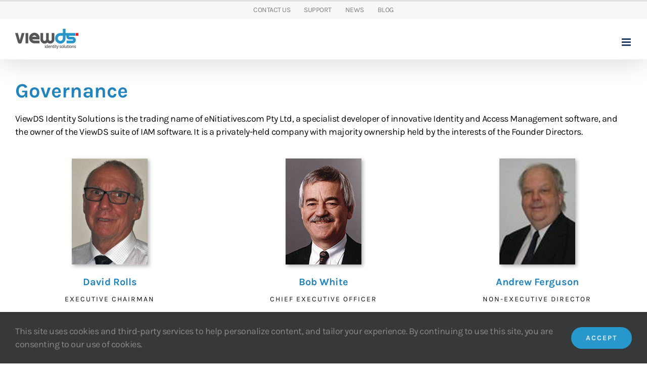

--- FILE ---
content_type: text/html; charset=UTF-8
request_url: https://www.viewds.com/about/governance/
body_size: 10561
content:
<!DOCTYPE html>
<html class="avada-html-layout-wide avada-html-header-position-top avada-is-100-percent-template" dir="ltr" lang="en-GB" prefix="og: http://ogp.me/ns# fb: http://ogp.me/ns/fb#">
<head>
	<meta http-equiv="X-UA-Compatible" content="IE=edge" />
	<meta http-equiv="Content-Type" content="text/html; charset=utf-8"/>
	<meta name="viewport" content="width=device-width, initial-scale=1" />
	<title>ViewDS Governance</title>
	<style>img:is([sizes="auto" i], [sizes^="auto," i]) { contain-intrinsic-size: 3000px 1500px }</style>
	
		<!-- All in One SEO 4.9.3 - aioseo.com -->
	<meta name="description" content="ViewDS Identity Solutions is the trading name of eNitiatives.com Pty Ltd, a specialist developer of innovative Identity and Access Management software." />
	<meta name="robots" content="max-image-preview:large" />
	<link rel="canonical" href="https://www.viewds.com/about/governance/" />
	<meta name="generator" content="All in One SEO (AIOSEO) 4.9.3" />
		<script type="application/ld+json" class="aioseo-schema">
			{"@context":"https:\/\/schema.org","@graph":[{"@type":"BreadcrumbList","@id":"https:\/\/www.viewds.com\/about\/governance\/#breadcrumblist","itemListElement":[{"@type":"ListItem","@id":"https:\/\/www.viewds.com#listItem","position":1,"name":"Home","item":"https:\/\/www.viewds.com","nextItem":{"@type":"ListItem","@id":"https:\/\/www.viewds.com\/about\/#listItem","name":"About"}},{"@type":"ListItem","@id":"https:\/\/www.viewds.com\/about\/#listItem","position":2,"name":"About","item":"https:\/\/www.viewds.com\/about\/","nextItem":{"@type":"ListItem","@id":"https:\/\/www.viewds.com\/about\/governance\/#listItem","name":"Governance"},"previousItem":{"@type":"ListItem","@id":"https:\/\/www.viewds.com#listItem","name":"Home"}},{"@type":"ListItem","@id":"https:\/\/www.viewds.com\/about\/governance\/#listItem","position":3,"name":"Governance","previousItem":{"@type":"ListItem","@id":"https:\/\/www.viewds.com\/about\/#listItem","name":"About"}}]},{"@type":"Organization","@id":"https:\/\/www.viewds.com\/#organization","name":"ViewDS","description":"Identity Solutions","url":"https:\/\/www.viewds.com\/"},{"@type":"WebPage","@id":"https:\/\/www.viewds.com\/about\/governance\/#webpage","url":"https:\/\/www.viewds.com\/about\/governance\/","name":"ViewDS Governance","description":"ViewDS Identity Solutions is the trading name of eNitiatives.com Pty Ltd, a specialist developer of innovative Identity and Access Management software.","inLanguage":"en-GB","isPartOf":{"@id":"https:\/\/www.viewds.com\/#website"},"breadcrumb":{"@id":"https:\/\/www.viewds.com\/about\/governance\/#breadcrumblist"},"datePublished":"2018-12-12T20:20:37+11:00","dateModified":"2023-05-29T00:29:49+10:00"},{"@type":"WebSite","@id":"https:\/\/www.viewds.com\/#website","url":"https:\/\/www.viewds.com\/","name":"ViewDS","description":"Identity Solutions","inLanguage":"en-GB","publisher":{"@id":"https:\/\/www.viewds.com\/#organization"}}]}
		</script>
		<!-- All in One SEO -->

<link rel="alternate" type="application/rss+xml" title="ViewDS &raquo; Feed" href="https://www.viewds.com/feed/" />
<link rel="alternate" type="application/rss+xml" title="ViewDS &raquo; Comments Feed" href="https://www.viewds.com/comments/feed/" />
								<link rel="icon" href="https://www.viewds.com/wp-content/uploads/2018/05/viewds_favicon.png" type="image/png" />
		
		
		
				<link rel='stylesheet' id='aioseo/css/src/vue/standalone/blocks/table-of-contents/global.scss-css' href='https://www.viewds.com/wp-content/plugins/all-in-one-seo-pack/dist/Lite/assets/css/table-of-contents/global.e90f6d47.css?ver=4.9.3' type='text/css' media='all' />
<link rel='stylesheet' id='wp-components-css' href='https://www.viewds.com/wp-includes/css/dist/components/style.min.css?ver=6.8.3' type='text/css' media='all' />
<link rel='stylesheet' id='godaddy-styles-css' href='https://www.viewds.com/wp-content/mu-plugins/vendor/wpex/godaddy-launch/includes/Dependencies/GoDaddy/Styles/build/latest.css?ver=2.0.2' type='text/css' media='all' />
<link rel='stylesheet' id='fusion-dynamic-css-css' href='https://www.viewds.com/wp-content/uploads/fusion-styles/c37363490b1f8005b1fb47888074c270.min.css?ver=3.14.2' type='text/css' media='all' />
<link rel="https://api.w.org/" href="https://www.viewds.com/wp-json/" /><link rel="alternate" title="JSON" type="application/json" href="https://www.viewds.com/wp-json/wp/v2/pages/2904" /><link rel="EditURI" type="application/rsd+xml" title="RSD" href="https://www.viewds.com/xmlrpc.php?rsd" />
<meta name="generator" content="WordPress 6.8.3" />
<link rel='shortlink' href='https://www.viewds.com/?p=2904' />
<link rel="alternate" title="oEmbed (JSON)" type="application/json+oembed" href="https://www.viewds.com/wp-json/oembed/1.0/embed?url=https%3A%2F%2Fwww.viewds.com%2Fabout%2Fgovernance%2F" />
<link rel="alternate" title="oEmbed (XML)" type="text/xml+oembed" href="https://www.viewds.com/wp-json/oembed/1.0/embed?url=https%3A%2F%2Fwww.viewds.com%2Fabout%2Fgovernance%2F&#038;format=xml" />
<style type="text/css" id="css-fb-visibility">@media screen and (max-width: 700px){.fusion-no-small-visibility{display:none !important;}body .sm-text-align-center{text-align:center !important;}body .sm-text-align-left{text-align:left !important;}body .sm-text-align-right{text-align:right !important;}body .sm-text-align-justify{text-align:justify !important;}body .sm-flex-align-center{justify-content:center !important;}body .sm-flex-align-flex-start{justify-content:flex-start !important;}body .sm-flex-align-flex-end{justify-content:flex-end !important;}body .sm-mx-auto{margin-left:auto !important;margin-right:auto !important;}body .sm-ml-auto{margin-left:auto !important;}body .sm-mr-auto{margin-right:auto !important;}body .fusion-absolute-position-small{position:absolute;width:100%;}.awb-sticky.awb-sticky-small{ position: sticky; top: var(--awb-sticky-offset,0); }}@media screen and (min-width: 701px) and (max-width: 1000px){.fusion-no-medium-visibility{display:none !important;}body .md-text-align-center{text-align:center !important;}body .md-text-align-left{text-align:left !important;}body .md-text-align-right{text-align:right !important;}body .md-text-align-justify{text-align:justify !important;}body .md-flex-align-center{justify-content:center !important;}body .md-flex-align-flex-start{justify-content:flex-start !important;}body .md-flex-align-flex-end{justify-content:flex-end !important;}body .md-mx-auto{margin-left:auto !important;margin-right:auto !important;}body .md-ml-auto{margin-left:auto !important;}body .md-mr-auto{margin-right:auto !important;}body .fusion-absolute-position-medium{position:absolute;width:100%;}.awb-sticky.awb-sticky-medium{ position: sticky; top: var(--awb-sticky-offset,0); }}@media screen and (min-width: 1001px){.fusion-no-large-visibility{display:none !important;}body .lg-text-align-center{text-align:center !important;}body .lg-text-align-left{text-align:left !important;}body .lg-text-align-right{text-align:right !important;}body .lg-text-align-justify{text-align:justify !important;}body .lg-flex-align-center{justify-content:center !important;}body .lg-flex-align-flex-start{justify-content:flex-start !important;}body .lg-flex-align-flex-end{justify-content:flex-end !important;}body .lg-mx-auto{margin-left:auto !important;margin-right:auto !important;}body .lg-ml-auto{margin-left:auto !important;}body .lg-mr-auto{margin-right:auto !important;}body .fusion-absolute-position-large{position:absolute;width:100%;}.awb-sticky.awb-sticky-large{ position: sticky; top: var(--awb-sticky-offset,0); }}</style><meta name="generator" content="Powered by Slider Revolution 6.7.31 - responsive, Mobile-Friendly Slider Plugin for WordPress with comfortable drag and drop interface." />
<script>function setREVStartSize(e){
			//window.requestAnimationFrame(function() {
				window.RSIW = window.RSIW===undefined ? window.innerWidth : window.RSIW;
				window.RSIH = window.RSIH===undefined ? window.innerHeight : window.RSIH;
				try {
					var pw = document.getElementById(e.c).parentNode.offsetWidth,
						newh;
					pw = pw===0 || isNaN(pw) || (e.l=="fullwidth" || e.layout=="fullwidth") ? window.RSIW : pw;
					e.tabw = e.tabw===undefined ? 0 : parseInt(e.tabw);
					e.thumbw = e.thumbw===undefined ? 0 : parseInt(e.thumbw);
					e.tabh = e.tabh===undefined ? 0 : parseInt(e.tabh);
					e.thumbh = e.thumbh===undefined ? 0 : parseInt(e.thumbh);
					e.tabhide = e.tabhide===undefined ? 0 : parseInt(e.tabhide);
					e.thumbhide = e.thumbhide===undefined ? 0 : parseInt(e.thumbhide);
					e.mh = e.mh===undefined || e.mh=="" || e.mh==="auto" ? 0 : parseInt(e.mh,0);
					if(e.layout==="fullscreen" || e.l==="fullscreen")
						newh = Math.max(e.mh,window.RSIH);
					else{
						e.gw = Array.isArray(e.gw) ? e.gw : [e.gw];
						for (var i in e.rl) if (e.gw[i]===undefined || e.gw[i]===0) e.gw[i] = e.gw[i-1];
						e.gh = e.el===undefined || e.el==="" || (Array.isArray(e.el) && e.el.length==0)? e.gh : e.el;
						e.gh = Array.isArray(e.gh) ? e.gh : [e.gh];
						for (var i in e.rl) if (e.gh[i]===undefined || e.gh[i]===0) e.gh[i] = e.gh[i-1];
											
						var nl = new Array(e.rl.length),
							ix = 0,
							sl;
						e.tabw = e.tabhide>=pw ? 0 : e.tabw;
						e.thumbw = e.thumbhide>=pw ? 0 : e.thumbw;
						e.tabh = e.tabhide>=pw ? 0 : e.tabh;
						e.thumbh = e.thumbhide>=pw ? 0 : e.thumbh;
						for (var i in e.rl) nl[i] = e.rl[i]<window.RSIW ? 0 : e.rl[i];
						sl = nl[0];
						for (var i in nl) if (sl>nl[i] && nl[i]>0) { sl = nl[i]; ix=i;}
						var m = pw>(e.gw[ix]+e.tabw+e.thumbw) ? 1 : (pw-(e.tabw+e.thumbw)) / (e.gw[ix]);
						newh =  (e.gh[ix] * m) + (e.tabh + e.thumbh);
					}
					var el = document.getElementById(e.c);
					if (el!==null && el) el.style.height = newh+"px";
					el = document.getElementById(e.c+"_wrapper");
					if (el!==null && el) {
						el.style.height = newh+"px";
						el.style.display = "block";
					}
				} catch(e){
					console.log("Failure at Presize of Slider:" + e)
				}
			//});
		  };</script>
		<style type="text/css" id="wp-custom-css">
			#value-prop{padding-left:1.1em;}

		</style>
				<script type="text/javascript">
			var doc = document.documentElement;
			doc.setAttribute( 'data-useragent', navigator.userAgent );
		</script>
		<!-- GA Account username: peter.wood@viewds.com -->
<!-- Google tag (gtag.js) -->
<script async src="https://www.googletagmanager.com/gtag/js?id=G-DSLD87N4KP"></script>
<script>
  window.dataLayer = window.dataLayer || [];
  function gtag(){dataLayer.push(arguments);}
  gtag('js', new Date());

  gtag('config', 'G-DSLD87N4KP');
</script>

	
<script type="text/javascript">
var $zoho=$zoho || {};$zoho.salesiq = $zoho.salesiq || 
{widgetcode:"d7aa6722ab01280bdda815202caf3ec0581c1c06dbe1c86e13c56260a24b0d852b4c7dcdccda26c59e74d72d2cec9921dee9cb30bdacda06e557d85f5b1eaed9", values:{},ready:function(){}};
var d=document;s=d.createElement("script");s.type="text/javascript";s.id="zsiqscript";s.defer=true;
s.src="https://salesiq.zoho.com/widget";t=d.getElementsByTagName("script")[0];t.parentNode.insertBefore(s,t);d.write("<div id='zsiqwidget'></div>");
</script>
	<!-- Search Console verification tag -->
<meta name="google-site-verification" content="oVLv4hrKfGSJsv5HIJs2YmnpachPIZh3ZRhzG4Ggzsw" /></head>

<body class="wp-singular page-template page-template-100-width page-template-100-width-php page page-id-2904 page-child parent-pageid-8466 wp-theme-Avada wp-child-theme-Avada-Child-Theme awb-no-sidebars fusion-image-hovers fusion-pagination-sizing fusion-button_type-flat fusion-button_span-no fusion-button_gradient-linear avada-image-rollover-circle-no avada-image-rollover-yes avada-image-rollover-direction-fade fusion-body ltr fusion-sticky-header no-mobile-sticky-header no-mobile-slidingbar no-mobile-totop fusion-disable-outline fusion-sub-menu-fade mobile-logo-pos-left layout-wide-mode avada-has-boxed-modal-shadow-none layout-scroll-offset-full avada-has-zero-margin-offset-top fusion-top-header menu-text-align-center mobile-menu-design-modern fusion-show-pagination-text fusion-header-layout-v2 avada-responsive avada-footer-fx-none avada-menu-highlight-style-bar fusion-search-form-classic fusion-main-menu-search-overlay fusion-avatar-square avada-dropdown-styles avada-blog-layout-grid avada-blog-archive-layout-grid avada-header-shadow-yes avada-menu-icon-position-left avada-has-megamenu-shadow avada-has-header-100-width avada-has-pagetitle-bg-full avada-has-pagetitle-bg-parallax avada-has-100-footer avada-has-breadcrumb-mobile-hidden avada-has-titlebar-hide avada-has-pagination-padding avada-flyout-menu-direction-fade avada-ec-views-v1" data-awb-post-id="2904">
		<a class="skip-link screen-reader-text" href="#content">Skip to content</a>

	<div id="boxed-wrapper">
		
		<div id="wrapper" class="fusion-wrapper">
			<div id="home" style="position:relative;top:-1px;"></div>
							
					
			<header class="fusion-header-wrapper fusion-header-shadow">
				<div class="fusion-header-v2 fusion-logo-alignment fusion-logo-left fusion-sticky-menu-1 fusion-sticky-logo-1 fusion-mobile-logo-1  fusion-mobile-menu-design-modern">
					
<div class="fusion-secondary-header">
	<div class="fusion-row">
							<div class="fusion-alignright">
				<nav class="fusion-secondary-menu" role="navigation" aria-label="Secondary Menu"><ul id="menu-viewds_top" class="menu"><li  id="menu-item-8533"  class="menu-item menu-item-type-post_type menu-item-object-page menu-item-8533"  data-item-id="8533"><a  href="https://www.viewds.com/contactus/" class="fusion-bar-highlight"><span class="menu-text">CONTACT US</span></a></li><li  id="menu-item-9663"  class="menu-item menu-item-type-custom menu-item-object-custom menu-item-9663"  data-item-id="9663"><a  href="https://viewds.zendesk.com/hc/en-us/requests/new" class="fusion-bar-highlight"><span class="menu-text">SUPPORT</span></a></li><li  id="menu-item-4558"  class="menu-item menu-item-type-post_type menu-item-object-page menu-item-4558"  data-item-id="4558"><a  href="https://www.viewds.com/resources/news/" class="fusion-bar-highlight"><span class="menu-text">NEWS</span></a></li><li  id="menu-item-4577"  class="menu-item menu-item-type-post_type menu-item-object-page menu-item-4577"  data-item-id="4577"><a  href="https://www.viewds.com/resources/blog/" class="fusion-bar-highlight"><span class="menu-text">BLOG</span></a></li></ul></nav><nav class="fusion-mobile-nav-holder fusion-mobile-menu-text-align-left" aria-label="Secondary Mobile Menu"></nav>			</div>
			</div>
</div>
<div class="fusion-header-sticky-height"></div>
<div class="fusion-header">
	<div class="fusion-row">
					<div class="fusion-logo" data-margin-top="17px" data-margin-bottom="12px" data-margin-left="0px" data-margin-right="0px">
			<a class="fusion-logo-link"  href="https://www.viewds.com/" >

						<!-- standard logo -->
			<img src="https://www.viewds.com/wp-content/uploads/2023/02/viewds_logo-190x60-1.png" srcset="https://www.viewds.com/wp-content/uploads/2023/02/viewds_logo-190x60-1.png 1x, https://www.viewds.com/wp-content/uploads/2023/02/viewds_logo-380x120-1.png 2x" width="190" height="60" style="max-height:60px;height:auto;" alt="ViewDS Logo" data-retina_logo_url="https://www.viewds.com/wp-content/uploads/2023/02/viewds_logo-380x120-1.png" class="fusion-standard-logo" />

											<!-- mobile logo -->
				<img src="https://www.viewds.com/wp-content/uploads/2018/12/viewds_logo_300-e1549058695810.png" srcset="https://www.viewds.com/wp-content/uploads/2018/12/viewds_logo_300-e1549058695810.png 1x, https://www.viewds.com/wp-content/uploads/2018/12/viewds_logo_300-e1549058695810.png 2x" width="250" height="79" style="max-height:79px;height:auto;" alt="ViewDS Logo" data-retina_logo_url="https://www.viewds.com/wp-content/uploads/2018/12/viewds_logo_300-e1549058695810.png" class="fusion-mobile-logo" />
			
											<!-- sticky header logo -->
				<img src="https://www.viewds.com/wp-content/uploads/2023/02/viewds_logo-190x60-1.png" srcset="https://www.viewds.com/wp-content/uploads/2023/02/viewds_logo-190x60-1.png 1x, https://www.viewds.com/wp-content/uploads/2023/02/viewds_logo-380x120-1.png 2x" width="190" height="60" style="max-height:60px;height:auto;" alt="ViewDS Logo" data-retina_logo_url="https://www.viewds.com/wp-content/uploads/2023/02/viewds_logo-380x120-1.png" class="fusion-sticky-logo" />
					</a>
		</div>		<nav class="fusion-main-menu" aria-label="Main Menu"><div class="fusion-overlay-search">		<form role="search" class="searchform fusion-search-form  fusion-search-form-classic" method="get" action="https://www.viewds.com/">
			<div class="fusion-search-form-content">

				
				<div class="fusion-search-field search-field">
					<label><span class="screen-reader-text">Search for:</span>
													<input type="search" value="" name="s" class="s" placeholder="Search..." required aria-required="true" aria-label="Search..."/>
											</label>
				</div>
				<div class="fusion-search-button search-button">
					<input type="submit" class="fusion-search-submit searchsubmit" aria-label="Search" value="&#xf002;" />
									</div>

				
			</div>


			
		</form>
		<div class="fusion-search-spacer"></div><a href="#" role="button" aria-label="Close Search" class="fusion-close-search"></a></div><ul id="menu-viewds_menu" class="fusion-menu"><li  id="menu-item-1013"  class="menu-item menu-item-type-custom menu-item-object-custom menu-item-has-children menu-item-1013 fusion-dropdown-menu"  data-item-id="1013"><a  class="fusion-bar-highlight"><span class="menu-text">SOLUTIONS</span> <span class="fusion-caret"><i class="fusion-dropdown-indicator" aria-hidden="true"></i></span></a><ul class="sub-menu"><li  id="menu-item-3523"  class="menu-item menu-item-type-post_type menu-item-object-page menu-item-3523 fusion-dropdown-submenu" ><a  href="https://www.viewds.com/solutions/application-authorization/" class="fusion-bar-highlight"><span>Authorization Services</span></a></li><li  id="menu-item-6646"  class="menu-item menu-item-type-post_type menu-item-object-page menu-item-6646 fusion-dropdown-submenu" ><a  href="https://www.viewds.com/solutions/enterprise-directory-services/" class="fusion-bar-highlight"><span>Enterprise Directory Services</span></a></li><li  id="menu-item-4256"  class="menu-item menu-item-type-post_type menu-item-object-page menu-item-4256 fusion-dropdown-submenu" ><a  href="https://www.viewds.com/solutions/enterprise-iam/" class="fusion-bar-highlight"><span>Enterprise IAM</span></a></li><li  id="menu-item-6622"  class="menu-item menu-item-type-post_type menu-item-object-page menu-item-6622 fusion-dropdown-submenu" ><a  href="https://www.viewds.com/solutions/managed-service-provider-iam/" class="fusion-bar-highlight"><span>Managed Service Provider IAM</span></a></li><li  id="menu-item-3308"  class="menu-item menu-item-type-post_type menu-item-object-page menu-item-3308 fusion-dropdown-submenu" ><a  href="https://www.viewds.com/solutions/identity-provisioning-synchronization/" class="fusion-bar-highlight"><span>Resource Synchronization</span></a></li></ul></li><li  id="menu-item-8043"  class="menu-item menu-item-type-custom menu-item-object-custom menu-item-has-children menu-item-8043 fusion-dropdown-menu"  data-item-id="8043"><a  class="fusion-bar-highlight"><span class="menu-text">USE CASES</span> <span class="fusion-caret"><i class="fusion-dropdown-indicator" aria-hidden="true"></i></span></a><ul class="sub-menu"><li  id="menu-item-9355"  class="menu-item menu-item-type-post_type menu-item-object-page menu-item-9355 fusion-dropdown-submenu" ><a  href="https://www.viewds.com/use-cases/attribute-based-access-control/" class="fusion-bar-highlight"><span>Attribute Based Access Control</span></a></li><li  id="menu-item-6579"  class="menu-item menu-item-type-post_type menu-item-object-page menu-item-6579 fusion-dropdown-submenu" ><a  href="https://www.viewds.com/use-cases/automated-provisioning-deprovisioning/" class="fusion-bar-highlight"><span>Provisioning Users</span></a></li><li  id="menu-item-2753"  class="menu-item menu-item-type-post_type menu-item-object-page menu-item-2753 fusion-dropdown-submenu" ><a  href="https://www.viewds.com/use-cases/single-sign-on/" class="fusion-bar-highlight"><span>Single Sign-On</span></a></li><li  id="menu-item-8044"  class="menu-item menu-item-type-post_type menu-item-object-page menu-item-8044 fusion-dropdown-submenu" ><a  href="https://www.viewds.com/use-cases/zero-trust/" class="fusion-bar-highlight"><span>Zero Trust</span></a></li></ul></li><li  id="menu-item-5733"  class="menu-item menu-item-type-custom menu-item-object-custom menu-item-has-children menu-item-5733 fusion-dropdown-menu"  data-item-id="5733"><a  class="fusion-bar-highlight"><span class="menu-text">PRODUCTS</span> <span class="fusion-caret"><i class="fusion-dropdown-indicator" aria-hidden="true"></i></span></a><ul class="sub-menu"><li  id="menu-item-8477"  class="menu-item menu-item-type-post_type menu-item-object-page menu-item-8477 fusion-dropdown-submenu" ><a  href="https://www.viewds.com/products/access-sentinel/" class="fusion-bar-highlight"><span>Access Sentinel</span></a></li><li  id="menu-item-8478"  class="menu-item menu-item-type-post_type menu-item-object-page menu-item-8478 fusion-dropdown-submenu" ><a  href="https://www.viewds.com/products/cobalt-iam/" class="fusion-bar-highlight"><span>Cobalt IAM</span></a></li><li  id="menu-item-8479"  class="menu-item menu-item-type-post_type menu-item-object-page menu-item-8479 fusion-dropdown-submenu" ><a  href="https://www.viewds.com/products/identity-bridge/" class="fusion-bar-highlight"><span>Identity Bridge</span></a></li><li  id="menu-item-8058"  class="menu-item menu-item-type-post_type menu-item-object-page menu-item-8058 fusion-dropdown-submenu" ><a  href="https://www.viewds.com/products/viewds-directory/" class="fusion-bar-highlight"><span>ViewDS Directory</span></a></li></ul></li><li  id="menu-item-5734"  class="menu-item menu-item-type-custom menu-item-object-custom menu-item-has-children menu-item-5734 fusion-dropdown-menu"  data-item-id="5734"><a  class="fusion-bar-highlight"><span class="menu-text">RESOURCES</span> <span class="fusion-caret"><i class="fusion-dropdown-indicator" aria-hidden="true"></i></span></a><ul class="sub-menu"><li  id="menu-item-8480"  class="menu-item menu-item-type-post_type menu-item-object-page menu-item-8480 fusion-dropdown-submenu" ><a  href="https://www.viewds.com/resources/blog/" class="fusion-bar-highlight"><span>Blog</span></a></li><li  id="menu-item-5147"  class="menu-item menu-item-type-post_type menu-item-object-page menu-item-5147 fusion-dropdown-submenu" ><a  href="https://www.viewds.com/resources/documentation/" class="fusion-bar-highlight"><span>Documentation</span></a></li><li  id="menu-item-5738"  class="menu-item menu-item-type-post_type menu-item-object-page menu-item-5738 fusion-dropdown-submenu" ><a  href="https://www.viewds.com/resources/news/" class="fusion-bar-highlight"><span>News</span></a></li><li  id="menu-item-3947"  class="menu-item menu-item-type-post_type menu-item-object-page menu-item-3947 fusion-dropdown-submenu" ><a  href="https://www.viewds.com/resources/whitepapers/" class="fusion-bar-highlight"><span>White Papers</span></a></li></ul></li><li  id="menu-item-5735"  class="menu-item menu-item-type-custom menu-item-object-custom current-menu-ancestor current-menu-parent menu-item-has-children menu-item-5735 fusion-dropdown-menu"  data-item-id="5735"><a  class="fusion-bar-highlight"><span class="menu-text">ABOUT</span> <span class="fusion-caret"><i class="fusion-dropdown-indicator" aria-hidden="true"></i></span></a><ul class="sub-menu"><li  id="menu-item-3318"  class="menu-item menu-item-type-post_type menu-item-object-page menu-item-3318 fusion-dropdown-submenu" ><a  href="https://www.viewds.com/about/viewds/" class="fusion-bar-highlight"><span>About ViewDS</span></a></li><li  id="menu-item-5736"  class="menu-item menu-item-type-post_type menu-item-object-page menu-item-5736 fusion-dropdown-submenu" ><a  href="https://www.viewds.com/about/partners/" class="fusion-bar-highlight"><span>Partners</span></a></li><li  id="menu-item-3272"  class="menu-item menu-item-type-post_type menu-item-object-page current-menu-item page_item page-item-2904 current_page_item menu-item-3272 fusion-dropdown-submenu" ><a  href="https://www.viewds.com/about/governance/" class="fusion-bar-highlight"><span>Governance</span></a></li><li  id="menu-item-7937"  class="menu-item menu-item-type-post_type menu-item-object-page menu-item-7937 fusion-dropdown-submenu" ><a  href="https://www.viewds.com/about/privacy-policy/" class="fusion-bar-highlight"><span>Privacy Policy</span></a></li><li  id="menu-item-6752"  class="menu-item menu-item-type-post_type menu-item-object-page menu-item-6752 fusion-dropdown-submenu" ><a  href="https://www.viewds.com/about/gdpr/" class="fusion-bar-highlight"><span>GDPR Statement</span></a></li><li  id="menu-item-5737"  class="menu-item menu-item-type-post_type menu-item-object-page menu-item-5737 fusion-dropdown-submenu" ><a  href="https://www.viewds.com/contactus/" class="fusion-bar-highlight"><span>Contact Us</span></a></li></ul></li></ul></nav><nav class="fusion-main-menu fusion-sticky-menu" aria-label="Main Menu Sticky"><div class="fusion-overlay-search">		<form role="search" class="searchform fusion-search-form  fusion-search-form-classic" method="get" action="https://www.viewds.com/">
			<div class="fusion-search-form-content">

				
				<div class="fusion-search-field search-field">
					<label><span class="screen-reader-text">Search for:</span>
													<input type="search" value="" name="s" class="s" placeholder="Search..." required aria-required="true" aria-label="Search..."/>
											</label>
				</div>
				<div class="fusion-search-button search-button">
					<input type="submit" class="fusion-search-submit searchsubmit" aria-label="Search" value="&#xf002;" />
									</div>

				
			</div>


			
		</form>
		<div class="fusion-search-spacer"></div><a href="#" role="button" aria-label="Close Search" class="fusion-close-search"></a></div><ul id="menu-viewds_menu-1" class="fusion-menu"><li   class="menu-item menu-item-type-custom menu-item-object-custom menu-item-has-children menu-item-1013 fusion-dropdown-menu"  data-item-id="1013"><a  class="fusion-bar-highlight"><span class="menu-text">SOLUTIONS</span> <span class="fusion-caret"><i class="fusion-dropdown-indicator" aria-hidden="true"></i></span></a><ul class="sub-menu"><li   class="menu-item menu-item-type-post_type menu-item-object-page menu-item-3523 fusion-dropdown-submenu" ><a  href="https://www.viewds.com/solutions/application-authorization/" class="fusion-bar-highlight"><span>Authorization Services</span></a></li><li   class="menu-item menu-item-type-post_type menu-item-object-page menu-item-6646 fusion-dropdown-submenu" ><a  href="https://www.viewds.com/solutions/enterprise-directory-services/" class="fusion-bar-highlight"><span>Enterprise Directory Services</span></a></li><li   class="menu-item menu-item-type-post_type menu-item-object-page menu-item-4256 fusion-dropdown-submenu" ><a  href="https://www.viewds.com/solutions/enterprise-iam/" class="fusion-bar-highlight"><span>Enterprise IAM</span></a></li><li   class="menu-item menu-item-type-post_type menu-item-object-page menu-item-6622 fusion-dropdown-submenu" ><a  href="https://www.viewds.com/solutions/managed-service-provider-iam/" class="fusion-bar-highlight"><span>Managed Service Provider IAM</span></a></li><li   class="menu-item menu-item-type-post_type menu-item-object-page menu-item-3308 fusion-dropdown-submenu" ><a  href="https://www.viewds.com/solutions/identity-provisioning-synchronization/" class="fusion-bar-highlight"><span>Resource Synchronization</span></a></li></ul></li><li   class="menu-item menu-item-type-custom menu-item-object-custom menu-item-has-children menu-item-8043 fusion-dropdown-menu"  data-item-id="8043"><a  class="fusion-bar-highlight"><span class="menu-text">USE CASES</span> <span class="fusion-caret"><i class="fusion-dropdown-indicator" aria-hidden="true"></i></span></a><ul class="sub-menu"><li   class="menu-item menu-item-type-post_type menu-item-object-page menu-item-9355 fusion-dropdown-submenu" ><a  href="https://www.viewds.com/use-cases/attribute-based-access-control/" class="fusion-bar-highlight"><span>Attribute Based Access Control</span></a></li><li   class="menu-item menu-item-type-post_type menu-item-object-page menu-item-6579 fusion-dropdown-submenu" ><a  href="https://www.viewds.com/use-cases/automated-provisioning-deprovisioning/" class="fusion-bar-highlight"><span>Provisioning Users</span></a></li><li   class="menu-item menu-item-type-post_type menu-item-object-page menu-item-2753 fusion-dropdown-submenu" ><a  href="https://www.viewds.com/use-cases/single-sign-on/" class="fusion-bar-highlight"><span>Single Sign-On</span></a></li><li   class="menu-item menu-item-type-post_type menu-item-object-page menu-item-8044 fusion-dropdown-submenu" ><a  href="https://www.viewds.com/use-cases/zero-trust/" class="fusion-bar-highlight"><span>Zero Trust</span></a></li></ul></li><li   class="menu-item menu-item-type-custom menu-item-object-custom menu-item-has-children menu-item-5733 fusion-dropdown-menu"  data-item-id="5733"><a  class="fusion-bar-highlight"><span class="menu-text">PRODUCTS</span> <span class="fusion-caret"><i class="fusion-dropdown-indicator" aria-hidden="true"></i></span></a><ul class="sub-menu"><li   class="menu-item menu-item-type-post_type menu-item-object-page menu-item-8477 fusion-dropdown-submenu" ><a  href="https://www.viewds.com/products/access-sentinel/" class="fusion-bar-highlight"><span>Access Sentinel</span></a></li><li   class="menu-item menu-item-type-post_type menu-item-object-page menu-item-8478 fusion-dropdown-submenu" ><a  href="https://www.viewds.com/products/cobalt-iam/" class="fusion-bar-highlight"><span>Cobalt IAM</span></a></li><li   class="menu-item menu-item-type-post_type menu-item-object-page menu-item-8479 fusion-dropdown-submenu" ><a  href="https://www.viewds.com/products/identity-bridge/" class="fusion-bar-highlight"><span>Identity Bridge</span></a></li><li   class="menu-item menu-item-type-post_type menu-item-object-page menu-item-8058 fusion-dropdown-submenu" ><a  href="https://www.viewds.com/products/viewds-directory/" class="fusion-bar-highlight"><span>ViewDS Directory</span></a></li></ul></li><li   class="menu-item menu-item-type-custom menu-item-object-custom menu-item-has-children menu-item-5734 fusion-dropdown-menu"  data-item-id="5734"><a  class="fusion-bar-highlight"><span class="menu-text">RESOURCES</span> <span class="fusion-caret"><i class="fusion-dropdown-indicator" aria-hidden="true"></i></span></a><ul class="sub-menu"><li   class="menu-item menu-item-type-post_type menu-item-object-page menu-item-8480 fusion-dropdown-submenu" ><a  href="https://www.viewds.com/resources/blog/" class="fusion-bar-highlight"><span>Blog</span></a></li><li   class="menu-item menu-item-type-post_type menu-item-object-page menu-item-5147 fusion-dropdown-submenu" ><a  href="https://www.viewds.com/resources/documentation/" class="fusion-bar-highlight"><span>Documentation</span></a></li><li   class="menu-item menu-item-type-post_type menu-item-object-page menu-item-5738 fusion-dropdown-submenu" ><a  href="https://www.viewds.com/resources/news/" class="fusion-bar-highlight"><span>News</span></a></li><li   class="menu-item menu-item-type-post_type menu-item-object-page menu-item-3947 fusion-dropdown-submenu" ><a  href="https://www.viewds.com/resources/whitepapers/" class="fusion-bar-highlight"><span>White Papers</span></a></li></ul></li><li   class="menu-item menu-item-type-custom menu-item-object-custom current-menu-ancestor current-menu-parent menu-item-has-children menu-item-5735 fusion-dropdown-menu"  data-item-id="5735"><a  class="fusion-bar-highlight"><span class="menu-text">ABOUT</span> <span class="fusion-caret"><i class="fusion-dropdown-indicator" aria-hidden="true"></i></span></a><ul class="sub-menu"><li   class="menu-item menu-item-type-post_type menu-item-object-page menu-item-3318 fusion-dropdown-submenu" ><a  href="https://www.viewds.com/about/viewds/" class="fusion-bar-highlight"><span>About ViewDS</span></a></li><li   class="menu-item menu-item-type-post_type menu-item-object-page menu-item-5736 fusion-dropdown-submenu" ><a  href="https://www.viewds.com/about/partners/" class="fusion-bar-highlight"><span>Partners</span></a></li><li   class="menu-item menu-item-type-post_type menu-item-object-page current-menu-item page_item page-item-2904 current_page_item menu-item-3272 fusion-dropdown-submenu" ><a  href="https://www.viewds.com/about/governance/" class="fusion-bar-highlight"><span>Governance</span></a></li><li   class="menu-item menu-item-type-post_type menu-item-object-page menu-item-7937 fusion-dropdown-submenu" ><a  href="https://www.viewds.com/about/privacy-policy/" class="fusion-bar-highlight"><span>Privacy Policy</span></a></li><li   class="menu-item menu-item-type-post_type menu-item-object-page menu-item-6752 fusion-dropdown-submenu" ><a  href="https://www.viewds.com/about/gdpr/" class="fusion-bar-highlight"><span>GDPR Statement</span></a></li><li   class="menu-item menu-item-type-post_type menu-item-object-page menu-item-5737 fusion-dropdown-submenu" ><a  href="https://www.viewds.com/contactus/" class="fusion-bar-highlight"><span>Contact Us</span></a></li></ul></li></ul></nav><div class="fusion-mobile-navigation"><ul id="menu-viewds_menu-2" class="fusion-mobile-menu"><li   class="menu-item menu-item-type-custom menu-item-object-custom menu-item-has-children menu-item-1013 fusion-dropdown-menu"  data-item-id="1013"><a  class="fusion-bar-highlight"><span class="menu-text">SOLUTIONS</span> <span class="fusion-caret"><i class="fusion-dropdown-indicator" aria-hidden="true"></i></span></a><ul class="sub-menu"><li   class="menu-item menu-item-type-post_type menu-item-object-page menu-item-3523 fusion-dropdown-submenu" ><a  href="https://www.viewds.com/solutions/application-authorization/" class="fusion-bar-highlight"><span>Authorization Services</span></a></li><li   class="menu-item menu-item-type-post_type menu-item-object-page menu-item-6646 fusion-dropdown-submenu" ><a  href="https://www.viewds.com/solutions/enterprise-directory-services/" class="fusion-bar-highlight"><span>Enterprise Directory Services</span></a></li><li   class="menu-item menu-item-type-post_type menu-item-object-page menu-item-4256 fusion-dropdown-submenu" ><a  href="https://www.viewds.com/solutions/enterprise-iam/" class="fusion-bar-highlight"><span>Enterprise IAM</span></a></li><li   class="menu-item menu-item-type-post_type menu-item-object-page menu-item-6622 fusion-dropdown-submenu" ><a  href="https://www.viewds.com/solutions/managed-service-provider-iam/" class="fusion-bar-highlight"><span>Managed Service Provider IAM</span></a></li><li   class="menu-item menu-item-type-post_type menu-item-object-page menu-item-3308 fusion-dropdown-submenu" ><a  href="https://www.viewds.com/solutions/identity-provisioning-synchronization/" class="fusion-bar-highlight"><span>Resource Synchronization</span></a></li></ul></li><li   class="menu-item menu-item-type-custom menu-item-object-custom menu-item-has-children menu-item-8043 fusion-dropdown-menu"  data-item-id="8043"><a  class="fusion-bar-highlight"><span class="menu-text">USE CASES</span> <span class="fusion-caret"><i class="fusion-dropdown-indicator" aria-hidden="true"></i></span></a><ul class="sub-menu"><li   class="menu-item menu-item-type-post_type menu-item-object-page menu-item-9355 fusion-dropdown-submenu" ><a  href="https://www.viewds.com/use-cases/attribute-based-access-control/" class="fusion-bar-highlight"><span>Attribute Based Access Control</span></a></li><li   class="menu-item menu-item-type-post_type menu-item-object-page menu-item-6579 fusion-dropdown-submenu" ><a  href="https://www.viewds.com/use-cases/automated-provisioning-deprovisioning/" class="fusion-bar-highlight"><span>Provisioning Users</span></a></li><li   class="menu-item menu-item-type-post_type menu-item-object-page menu-item-2753 fusion-dropdown-submenu" ><a  href="https://www.viewds.com/use-cases/single-sign-on/" class="fusion-bar-highlight"><span>Single Sign-On</span></a></li><li   class="menu-item menu-item-type-post_type menu-item-object-page menu-item-8044 fusion-dropdown-submenu" ><a  href="https://www.viewds.com/use-cases/zero-trust/" class="fusion-bar-highlight"><span>Zero Trust</span></a></li></ul></li><li   class="menu-item menu-item-type-custom menu-item-object-custom menu-item-has-children menu-item-5733 fusion-dropdown-menu"  data-item-id="5733"><a  class="fusion-bar-highlight"><span class="menu-text">PRODUCTS</span> <span class="fusion-caret"><i class="fusion-dropdown-indicator" aria-hidden="true"></i></span></a><ul class="sub-menu"><li   class="menu-item menu-item-type-post_type menu-item-object-page menu-item-8477 fusion-dropdown-submenu" ><a  href="https://www.viewds.com/products/access-sentinel/" class="fusion-bar-highlight"><span>Access Sentinel</span></a></li><li   class="menu-item menu-item-type-post_type menu-item-object-page menu-item-8478 fusion-dropdown-submenu" ><a  href="https://www.viewds.com/products/cobalt-iam/" class="fusion-bar-highlight"><span>Cobalt IAM</span></a></li><li   class="menu-item menu-item-type-post_type menu-item-object-page menu-item-8479 fusion-dropdown-submenu" ><a  href="https://www.viewds.com/products/identity-bridge/" class="fusion-bar-highlight"><span>Identity Bridge</span></a></li><li   class="menu-item menu-item-type-post_type menu-item-object-page menu-item-8058 fusion-dropdown-submenu" ><a  href="https://www.viewds.com/products/viewds-directory/" class="fusion-bar-highlight"><span>ViewDS Directory</span></a></li></ul></li><li   class="menu-item menu-item-type-custom menu-item-object-custom menu-item-has-children menu-item-5734 fusion-dropdown-menu"  data-item-id="5734"><a  class="fusion-bar-highlight"><span class="menu-text">RESOURCES</span> <span class="fusion-caret"><i class="fusion-dropdown-indicator" aria-hidden="true"></i></span></a><ul class="sub-menu"><li   class="menu-item menu-item-type-post_type menu-item-object-page menu-item-8480 fusion-dropdown-submenu" ><a  href="https://www.viewds.com/resources/blog/" class="fusion-bar-highlight"><span>Blog</span></a></li><li   class="menu-item menu-item-type-post_type menu-item-object-page menu-item-5147 fusion-dropdown-submenu" ><a  href="https://www.viewds.com/resources/documentation/" class="fusion-bar-highlight"><span>Documentation</span></a></li><li   class="menu-item menu-item-type-post_type menu-item-object-page menu-item-5738 fusion-dropdown-submenu" ><a  href="https://www.viewds.com/resources/news/" class="fusion-bar-highlight"><span>News</span></a></li><li   class="menu-item menu-item-type-post_type menu-item-object-page menu-item-3947 fusion-dropdown-submenu" ><a  href="https://www.viewds.com/resources/whitepapers/" class="fusion-bar-highlight"><span>White Papers</span></a></li></ul></li><li   class="menu-item menu-item-type-custom menu-item-object-custom current-menu-ancestor current-menu-parent menu-item-has-children menu-item-5735 fusion-dropdown-menu"  data-item-id="5735"><a  class="fusion-bar-highlight"><span class="menu-text">ABOUT</span> <span class="fusion-caret"><i class="fusion-dropdown-indicator" aria-hidden="true"></i></span></a><ul class="sub-menu"><li   class="menu-item menu-item-type-post_type menu-item-object-page menu-item-3318 fusion-dropdown-submenu" ><a  href="https://www.viewds.com/about/viewds/" class="fusion-bar-highlight"><span>About ViewDS</span></a></li><li   class="menu-item menu-item-type-post_type menu-item-object-page menu-item-5736 fusion-dropdown-submenu" ><a  href="https://www.viewds.com/about/partners/" class="fusion-bar-highlight"><span>Partners</span></a></li><li   class="menu-item menu-item-type-post_type menu-item-object-page current-menu-item page_item page-item-2904 current_page_item menu-item-3272 fusion-dropdown-submenu" ><a  href="https://www.viewds.com/about/governance/" class="fusion-bar-highlight"><span>Governance</span></a></li><li   class="menu-item menu-item-type-post_type menu-item-object-page menu-item-7937 fusion-dropdown-submenu" ><a  href="https://www.viewds.com/about/privacy-policy/" class="fusion-bar-highlight"><span>Privacy Policy</span></a></li><li   class="menu-item menu-item-type-post_type menu-item-object-page menu-item-6752 fusion-dropdown-submenu" ><a  href="https://www.viewds.com/about/gdpr/" class="fusion-bar-highlight"><span>GDPR Statement</span></a></li><li   class="menu-item menu-item-type-post_type menu-item-object-page menu-item-5737 fusion-dropdown-submenu" ><a  href="https://www.viewds.com/contactus/" class="fusion-bar-highlight"><span>Contact Us</span></a></li></ul></li></ul></div>	<div class="fusion-mobile-menu-icons">
							<a href="#" class="fusion-icon awb-icon-bars" aria-label="Toggle mobile menu" aria-expanded="false"></a>
		
		
		
			</div>

<nav class="fusion-mobile-nav-holder fusion-mobile-menu-text-align-left" aria-label="Main Menu Mobile"></nav>

	<nav class="fusion-mobile-nav-holder fusion-mobile-menu-text-align-left fusion-mobile-sticky-nav-holder" aria-label="Main Menu Mobile Sticky"></nav>
					</div>
</div>
				</div>
				<div class="fusion-clearfix"></div>
			</header>
								
							<div id="sliders-container" class="fusion-slider-visibility">
					</div>
				
					
							
			
						<main id="main" class="clearfix width-100">
				<div class="fusion-row" style="max-width:100%;">
<section id="content" class="full-width">
					<div id="post-2904" class="post-2904 page type-page status-publish hentry">
			<span class="entry-title rich-snippet-hidden">Governance</span><span class="updated rich-snippet-hidden">2023-05-29T00:29:49+10:00</span>						<div class="post-content">
				<div class="fusion-fullwidth fullwidth-box fusion-builder-row-1 has-pattern-background has-mask-background nonhundred-percent-fullwidth non-hundred-percent-height-scrolling" style="--awb-background-position:left top;--awb-border-sizes-top:0px;--awb-border-sizes-bottom:0px;--awb-border-sizes-left:0px;--awb-border-sizes-right:0px;--awb-border-color:#ffffff;--awb-border-radius-top-left:0px;--awb-border-radius-top-right:0px;--awb-border-radius-bottom-right:0px;--awb-border-radius-bottom-left:0px;--awb-flex-wrap:wrap;" ><div class="fusion-builder-row fusion-row"><div class="fusion-layout-column fusion_builder_column fusion-builder-column-0 fusion_builder_column_1_1 1_1 fusion-one-full fusion-column-first fusion-column-last" style="--awb-bg-size:cover;--awb-margin-top:40px;--awb-margin-bottom:15px;"><div class="fusion-column-wrapper fusion-column-has-shadow fusion-flex-column-wrapper-legacy"><div class="fusion-column-content-centered"><div class="fusion-column-content"><div class="fusion-text fusion-text-1"><h1>Governance</h1>
</div></div></div><div class="fusion-clearfix"></div></div></div></div></div><div class="fusion-fullwidth fullwidth-box fusion-builder-row-2 fusion-flex-container has-pattern-background has-mask-background nonhundred-percent-fullwidth non-hundred-percent-height-scrolling" style="--awb-border-radius-top-left:0px;--awb-border-radius-top-right:0px;--awb-border-radius-bottom-right:0px;--awb-border-radius-bottom-left:0px;--awb-flex-wrap:wrap;" ><div class="fusion-builder-row fusion-row fusion-flex-align-items-flex-start fusion-flex-content-wrap" style="max-width:1279.2px;margin-left: calc(-4% / 2 );margin-right: calc(-4% / 2 );"><div class="fusion-layout-column fusion_builder_column fusion-builder-column-1 fusion_builder_column_1_1 1_1 fusion-flex-column" style="--awb-bg-size:cover;--awb-width-large:100%;--awb-margin-top-large:0px;--awb-spacing-right-large:1.92%;--awb-margin-bottom-large:20px;--awb-spacing-left-large:1.92%;--awb-width-medium:100%;--awb-order-medium:0;--awb-spacing-right-medium:1.92%;--awb-spacing-left-medium:1.92%;--awb-width-small:100%;--awb-order-small:0;--awb-spacing-right-small:1.92%;--awb-spacing-left-small:1.92%;"><div class="fusion-column-wrapper fusion-column-has-shadow fusion-flex-justify-content-flex-start fusion-content-layout-column"><div class="fusion-text fusion-text-2"><p style="text-align: left;">ViewDS Identity Solutions is the trading name of eNitiatives.com Pty Ltd, a specialist developer of innovative Identity and Access Management software, and the owner of the ViewDS suite of IAM software. It is a privately-held company with majority ownership held by the interests of the Founder Directors.</p>
</div></div></div></div></div><div class="fusion-fullwidth fullwidth-box fusion-builder-row-3 has-pattern-background has-mask-background nonhundred-percent-fullwidth non-hundred-percent-height-scrolling" style="--awb-background-position:left top;--awb-border-sizes-top:0px;--awb-border-sizes-bottom:0px;--awb-border-sizes-left:0px;--awb-border-sizes-right:0px;--awb-border-color:#2b96c9;--awb-border-radius-top-left:0px;--awb-border-radius-top-right:0px;--awb-border-radius-bottom-right:0px;--awb-border-radius-bottom-left:0px;--awb-margin-bottom:50px;--awb-flex-wrap:wrap;" ><div class="fusion-builder-row fusion-row"><div class="fusion-layout-column fusion_builder_column fusion-builder-column-2 fusion_builder_column_1_3 1_3 fusion-one-third fusion-column-first" style="--awb-padding-top:0px;--awb-padding-right:50px;--awb-padding-bottom:0px;--awb-padding-left:50px;--awb-bg-size:cover;width:30.6666%; margin-right: 4%;"><div class="fusion-column-wrapper fusion-flex-column-wrapper-legacy"><div class="fusion-image-element fusion-image-align-center in-legacy-container" style="text-align:center;--awb-caption-title-font-family:var(--h2_typography-font-family);--awb-caption-title-font-weight:var(--h2_typography-font-weight);--awb-caption-title-font-style:var(--h2_typography-font-style);--awb-caption-title-size:var(--h2_typography-font-size);--awb-caption-title-transform:var(--h2_typography-text-transform);--awb-caption-title-line-height:var(--h2_typography-line-height);--awb-caption-title-letter-spacing:var(--h2_typography-letter-spacing);"><div class="imageframe-align-center"><span class=" fusion-imageframe imageframe-dropshadow imageframe-1 hover-type-none" style="-webkit-box-shadow: 3px 3px 7px rgba(0,0,0,0.3);box-shadow: 3px 3px 7px rgba(0,0,0,0.3);"><img decoding="async" width="150" height="210" title="David Rolls photo UPDATE 150px" src="data:image/svg+xml,%3Csvg%20xmlns%3D%27http%3A%2F%2Fwww.w3.org%2F2000%2Fsvg%27%20width%3D%27150%27%20height%3D%27210%27%20viewBox%3D%270%200%20150%20210%27%3E%3Crect%20width%3D%27150%27%20height%3D%27210%27%20fill-opacity%3D%220%22%2F%3E%3C%2Fsvg%3E" data-orig-src="https://www.viewds.com/wp-content/uploads/2019/01/David-Rolls-photo-UPDATE-150px.png" alt class="lazyload img-responsive wp-image-3998"/></span></div></div><div class="fusion-sep-clear"></div><div class="fusion-separator fusion-full-width-sep" style="margin-left: auto;margin-right: auto;margin-top:10px;margin-bottom:10px;width:100%;"></div><div class="fusion-sep-clear"></div><div class="fusion-text fusion-text-3"><h5 style="text-align: center;"><strong>David Rolls</strong></h5>
<p class="jobTitle">EXECUTIVE CHAIRMAN</p>
<p><!--&#091;fusion_separator style_type="single solid" hide_on_mobile="small-visibility,medium-visibility,large-visibility" class="" id="" sep_color="#213d65" top_margin="5px" bottom_margin="15px" border_size="" icon="" icon_circle="" icon_circle_color="" width="80%" alignment="center"&#093;&#091;/fusion_separator&#093;




<p style="text-align: left;">David has been Executive Chairman of ViewDS Identity Solutions since its spin-off from EB2BCOM in 2009. He has extensive international experience having held senior executive roles in Beijing, Hong Kong and the USA in addition to his native Australia with leading companies, including Control Data, Telstra, General Electric and Thorn EMI.</p>




David has a BSc (Hons) degree from <a href="http://sydney.edu.au/" target="_blank" rel="noopener">Sydney University</a>.--></p>
</div><div class="fusion-clearfix"></div></div></div><div class="fusion-layout-column fusion_builder_column fusion-builder-column-3 fusion_builder_column_1_3 1_3 fusion-one-third" style="--awb-padding-top:0px;--awb-padding-right:50px;--awb-padding-bottom:0px;--awb-padding-left:50px;--awb-bg-size:cover;width:30.6666%; margin-right: 4%;"><div class="fusion-column-wrapper fusion-flex-column-wrapper-legacy"><div class="fusion-image-element fusion-image-align-center in-legacy-container" style="text-align:center;--awb-caption-title-font-family:var(--h2_typography-font-family);--awb-caption-title-font-weight:var(--h2_typography-font-weight);--awb-caption-title-font-style:var(--h2_typography-font-style);--awb-caption-title-size:var(--h2_typography-font-size);--awb-caption-title-transform:var(--h2_typography-text-transform);--awb-caption-title-line-height:var(--h2_typography-line-height);--awb-caption-title-letter-spacing:var(--h2_typography-letter-spacing);"><div class="imageframe-align-center"><span class=" fusion-imageframe imageframe-dropshadow imageframe-2 hover-type-none" style="-webkit-box-shadow: 3px 3px 7px rgba(0,0,0,0.3);box-shadow: 3px 3px 7px rgba(0,0,0,0.3);"><img decoding="async" width="150" height="210" title="Bob White photo 150px" src="data:image/svg+xml,%3Csvg%20xmlns%3D%27http%3A%2F%2Fwww.w3.org%2F2000%2Fsvg%27%20width%3D%27150%27%20height%3D%27210%27%20viewBox%3D%270%200%20150%20210%27%3E%3Crect%20width%3D%27150%27%20height%3D%27210%27%20fill-opacity%3D%220%22%2F%3E%3C%2Fsvg%3E" data-orig-src="https://www.viewds.com/wp-content/uploads/2019/01/Bob-White-photo-150px.png" alt class="lazyload img-responsive wp-image-3954"/></span></div></div><div class="fusion-sep-clear"></div><div class="fusion-separator fusion-full-width-sep" style="margin-left: auto;margin-right: auto;margin-top:10px;margin-bottom:10px;width:100%;"></div><div class="fusion-sep-clear"></div><div class="fusion-text fusion-text-4"><h5 style="text-align: center;"><strong>Bob White</strong></h5>
<p class="jobTitle">CHIEF EXECUTIVE OFFICER</p>
<p><!--&#091;fusion_separator style_type="single solid" hide_on_mobile="small-visibility,medium-visibility,large-visibility" class="" id="" sep_color="#213d65" top_margin="5px" bottom_margin="15px" border_size="" icon="" icon_circle="" icon_circle_color="" width="80%" alignment="center"&#093;&#091;/fusion_separator&#093;




<p style="text-align: left;">Bob White has been an Executive Director of ViewDS Identity Solutions since its spin-off from EB2BCOM, and its CEO since January 2012. He has extensive senior management experience with major US, UK, Japanese, and Australian IT vendors and consulting groups. He has also led or founded six IT start-ups.</p>








<p style="text-align: left;">Bob has a Bachelor of Science and a Diploma of Education from the <a href="http://www.unimelb.edu.au/" target="_blank" rel="noopener">University of Melbourne</a>,  and completed the Advanced Management Programme at <a href="https://mbs.edu/home" target="_blank" rel="noopener">Melbourne Business School</a>.</p>




--></p>
</div><div class="fusion-clearfix"></div></div></div><div class="fusion-layout-column fusion_builder_column fusion-builder-column-4 fusion_builder_column_1_3 1_3 fusion-one-third fusion-column-last" style="--awb-padding-right:50px;--awb-padding-left:50px;--awb-bg-size:cover;width:30.6666%;"><div class="fusion-column-wrapper fusion-flex-column-wrapper-legacy"><div class="fusion-image-element fusion-image-align-center in-legacy-container" style="text-align:center;--awb-caption-title-font-family:var(--h2_typography-font-family);--awb-caption-title-font-weight:var(--h2_typography-font-weight);--awb-caption-title-font-style:var(--h2_typography-font-style);--awb-caption-title-size:var(--h2_typography-font-size);--awb-caption-title-transform:var(--h2_typography-text-transform);--awb-caption-title-line-height:var(--h2_typography-line-height);--awb-caption-title-letter-spacing:var(--h2_typography-letter-spacing);"><div class="imageframe-align-center"><span class=" fusion-imageframe imageframe-dropshadow imageframe-3 hover-type-none" style="-webkit-box-shadow: 3px 3px 7px rgba(0,0,0,0.3);box-shadow: 3px 3px 7px rgba(0,0,0,0.3);"><img decoding="async" width="150" height="210" title="Andrew Ferguson photo 150px" src="data:image/svg+xml,%3Csvg%20xmlns%3D%27http%3A%2F%2Fwww.w3.org%2F2000%2Fsvg%27%20width%3D%27150%27%20height%3D%27210%27%20viewBox%3D%270%200%20150%20210%27%3E%3Crect%20width%3D%27150%27%20height%3D%27210%27%20fill-opacity%3D%220%22%2F%3E%3C%2Fsvg%3E" data-orig-src="https://www.viewds.com/wp-content/uploads/2019/01/Andrew-Ferguson-photo-150px.png" alt class="lazyload img-responsive wp-image-3962"/></span></div></div><div class="fusion-sep-clear"></div><div class="fusion-separator fusion-full-width-sep" style="margin-left: auto;margin-right: auto;margin-top:10px;margin-bottom:10px;width:100%;"></div><div class="fusion-sep-clear"></div><div class="fusion-text fusion-text-5"><h5 style="text-align: center;"><strong>Andrew Ferguson</strong></h5>
<p class="jobTitle">NON-EXECUTIVE DIRECTOR</p>
<p><!--&#091;fusion_separator style_type="single solid" hide_on_mobile="small-visibility,medium-visibility,large-visibility" class="" id="" sep_color="#213d65" top_margin="5px" bottom_margin="15px" border_size="" icon="" icon_circle="" icon_circle_color="" width="80%" alignment="center"&#093;&#091;/fusion_separator&#093;




<p style="text-align: left;">Andrew has been a Director of ViewDS Identity Solutions since its spin-off from EB2BCOM.</p>








<p style="text-align: left;">He has extensive experience in Information Technology – particularly in the area of security requirements – across the corporate, government, retail, distribution and transport, telecommunications and defence sectors. Andrew has held roles in Australia, Germany, and the UK.</p>








<p style="text-align: left;">Andrew has a Diploma in Systems Analysis and Design from <a href="https://www.herts.ac.uk/" target="_blank" rel="noopener">Hertfordshire University</a> and is a Chartered Member of the <a href="https://www.ciltuk.org.uk/" target="_blank" rel="noopener">Global Institute of Transport & Logistics</a>.</p>




 --></p>
</div><div class="fusion-clearfix"></div></div></div></div></div><div class="fusion-fullwidth fullwidth-box fusion-builder-row-4 has-pattern-background has-mask-background nonhundred-percent-fullwidth non-hundred-percent-height-scrolling" style="--awb-border-sizes-top:0px;--awb-border-sizes-bottom:0px;--awb-border-sizes-left:0px;--awb-border-sizes-right:0px;--awb-border-radius-top-left:0px;--awb-border-radius-top-right:0px;--awb-border-radius-bottom-right:0px;--awb-border-radius-bottom-left:0px;--awb-background-color:#f4f4f4;--awb-flex-wrap:wrap;" ><div class="fusion-builder-row fusion-row"><div class="fusion-layout-column fusion_builder_column fusion-builder-column-5 fusion_builder_column_1_1 1_1 fusion-one-full fusion-column-first fusion-column-last" style="--awb-bg-size:cover;--awb-margin-top:40px;--awb-margin-bottom:40px;"><div class="fusion-column-wrapper fusion-column-has-shadow fusion-flex-column-wrapper-legacy"><div class="fusion-column-content-centered"><div class="fusion-column-content"><div class="fusion-aligncenter"><a class="fusion-button button-flat fusion-button-default-size button-default fusion-button-default button-1 fusion-button-default-span fusion-button-default-type" target="_self" href="https://www.viewds.com/contactus/"><span class="fusion-button-text awb-button__text awb-button__text--default">CONTACT US</span></a></div></div></div><div class="fusion-clearfix"></div></div></div></div></div>
							</div>
												</div>
	</section>
						
					</div>  <!-- fusion-row -->
				</main>  <!-- #main -->
				
				
								
					
		<div class="fusion-footer">
				
	
	<footer id="footer" class="fusion-footer-copyright-area">
		<div class="fusion-row">
			<div class="fusion-copyright-content">

				<div class="fusion-copyright-notice">
		<div>
		© ViewDS 2024   |   All Rights Reserved   |   <a href="https://www.viewds.com/about/gdpr/">GDPR Policy</a>   |   <a href="https://www.viewds.com/contactus/">CONTACT US</a>	</div>
</div>
<div class="fusion-social-links-footer">
	<div class="fusion-social-networks boxed-icons"><div class="fusion-social-networks-wrapper"><a  class="fusion-social-network-icon fusion-tooltip fusion-mail awb-icon-mail" style data-placement="right" data-title="Email" data-toggle="tooltip" title="Email" href="https://www.viewds.com/contactus" target="_self" rel="noopener noreferrer"><span class="screen-reader-text">Email</span></a><a  class="fusion-social-network-icon fusion-tooltip fusion-facebook awb-icon-facebook" style data-placement="right" data-title="Facebook" data-toggle="tooltip" title="Facebook" href="https://www.facebook.com/viewds/" target="_blank" rel="noreferrer"><span class="screen-reader-text">Facebook</span></a><a  class="fusion-social-network-icon fusion-tooltip fusion-twitter awb-icon-twitter" style data-placement="right" data-title="X" data-toggle="tooltip" title="X" href="https://twitter.com/viewds" target="_blank" rel="noopener noreferrer"><span class="screen-reader-text">X</span></a><a  class="fusion-social-network-icon fusion-tooltip fusion-linkedin awb-icon-linkedin" style data-placement="right" data-title="LinkedIn" data-toggle="tooltip" title="LinkedIn" href="https://www.linkedin.com/company/viewds/" target="_blank" rel="noopener noreferrer"><span class="screen-reader-text">LinkedIn</span></a></div></div></div>

			</div> <!-- fusion-fusion-copyright-content -->
		</div> <!-- fusion-row -->
	</footer> <!-- #footer -->
		</div> <!-- fusion-footer -->

		
																</div> <!-- wrapper -->
		</div> <!-- #boxed-wrapper -->
				<a class="fusion-one-page-text-link fusion-page-load-link" tabindex="-1" href="#" aria-hidden="true">Page load link</a>

		<div class="avada-footer-scripts">
			
		<script>
			window.RS_MODULES = window.RS_MODULES || {};
			window.RS_MODULES.modules = window.RS_MODULES.modules || {};
			window.RS_MODULES.waiting = window.RS_MODULES.waiting || [];
			window.RS_MODULES.defered = true;
			window.RS_MODULES.moduleWaiting = window.RS_MODULES.moduleWaiting || {};
			window.RS_MODULES.type = 'compiled';
		</script>
		<script type="speculationrules">
{"prefetch":[{"source":"document","where":{"and":[{"href_matches":"\/*"},{"not":{"href_matches":["\/wp-*.php","\/wp-admin\/*","\/wp-content\/uploads\/*","\/wp-content\/*","\/wp-content\/plugins\/*","\/wp-content\/themes\/Avada-Child-Theme\/*","\/wp-content\/themes\/Avada\/*","\/*\\?(.+)"]}},{"not":{"selector_matches":"a[rel~=\"nofollow\"]"}},{"not":{"selector_matches":".no-prefetch, .no-prefetch a"}}]},"eagerness":"conservative"}]}
</script>
<div class="fusion-privacy-bar fusion-privacy-bar-bottom">
	<div class="fusion-privacy-bar-main">
		<span>This site uses cookies and third-party services to help personalize content, and tailor your experience. By continuing to use this site, you are consenting to our use of cookies.					</span>
		<a href="#" class="fusion-privacy-bar-acceptance fusion-button fusion-button-default fusion-button-default-size fusion-button-span-no" data-alt-text="Update Settings" data-orig-text="Accept">
			Accept		</a>
			</div>
	</div>
<link rel='stylesheet' id='rs-plugin-settings-css' href='//www.viewds.com/wp-content/plugins/revslider/sr6/assets/css/rs6.css?ver=6.7.31' type='text/css' media='all' />
<style id='rs-plugin-settings-inline-css' type='text/css'>
#rs-demo-id {}
</style>
<script type="text/javascript" src="https://www.viewds.com/wp-includes/js/jquery/jquery.min.js?ver=3.7.1" id="jquery-core-js"></script>
<script type="text/javascript" src="//www.viewds.com/wp-content/plugins/revslider/sr6/assets/js/rbtools.min.js?ver=6.7.29" defer async id="tp-tools-js"></script>
<script type="text/javascript" src="//www.viewds.com/wp-content/plugins/revslider/sr6/assets/js/rs6.min.js?ver=6.7.31" defer async id="revmin-js"></script>
<script type="text/javascript" src="https://www.viewds.com/wp-content/uploads/fusion-scripts/3f8abc838b6206439875aaa9ea347daf.min.js?ver=3.14.2" id="fusion-scripts-js"></script>
<script id="__maSrc" type="text/javascript" data-pid="15700">
	(function(c,a,p,j,s) {
	    p=c.createElement(a);j=!c.URL.indexOf('https:')?'s':'';
	    p.type='text/java'+a;
	    p.src='http'+j+'://'+j+'c.cdnma.com/apps/15700/capture.js';
	    s=c.getElementsByTagName(a)[0];s.parentNode.insertBefore(p,s);
	}(document,'script'));
</script>		<script>'undefined'=== typeof _trfq || (window._trfq = []);'undefined'=== typeof _trfd && (window._trfd=[]),
                _trfd.push({'tccl.baseHost':'secureserver.net'}),
                _trfd.push({'ap':'wpaas_v2'},
                    {'server':'a099c250cd31'},
                    {'pod':'c18-prod-p3-us-west-2'},
                                        {'xid':'42364974'},
                    {'wp':'6.8.3'},
                    {'php':'8.2.30'},
                    {'loggedin':'0'},
                    {'cdn':'1'},
                    {'builder':''},
                    {'theme':'avada'},
                    {'wds':'0'},
                    {'wp_alloptions_count':'470'},
                    {'wp_alloptions_bytes':'283853'},
                    {'gdl_coming_soon_page':'0'}
                    , {'appid':'543810'}                 );
            var trafficScript = document.createElement('script'); trafficScript.src = 'https://img1.wsimg.com/signals/js/clients/scc-c2/scc-c2.min.js'; window.document.head.appendChild(trafficScript);</script>
		<script>window.addEventListener('click', function (elem) { var _elem$target, _elem$target$dataset, _window, _window$_trfq; return (elem === null || elem === void 0 ? void 0 : (_elem$target = elem.target) === null || _elem$target === void 0 ? void 0 : (_elem$target$dataset = _elem$target.dataset) === null || _elem$target$dataset === void 0 ? void 0 : _elem$target$dataset.eid) && ((_window = window) === null || _window === void 0 ? void 0 : (_window$_trfq = _window._trfq) === null || _window$_trfq === void 0 ? void 0 : _window$_trfq.push(["cmdLogEvent", "click", elem.target.dataset.eid]));});</script>
		<script src='https://img1.wsimg.com/traffic-assets/js/tccl-tti.min.js' onload="window.tti.calculateTTI()"></script>
				</div>

			<section class="to-top-container to-top-right" aria-labelledby="awb-to-top-label">
		<a href="#" id="toTop" class="fusion-top-top-link">
			<span id="awb-to-top-label" class="screen-reader-text">Go to Top</span>

					</a>
	</section>
		</body>
</html>
